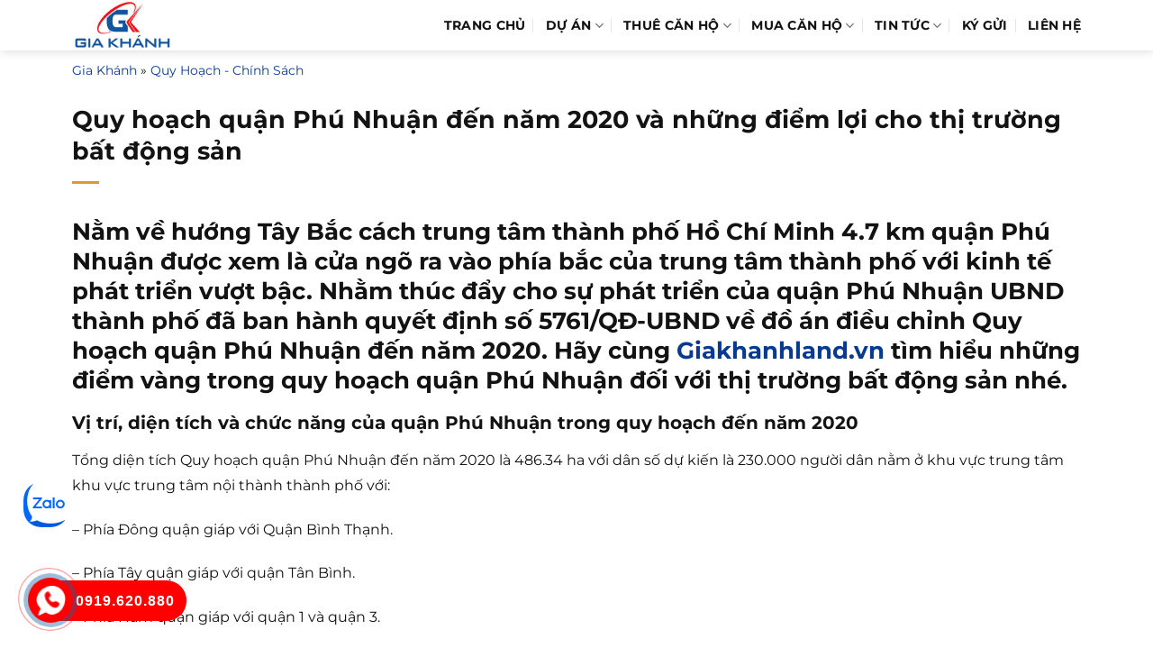

--- FILE ---
content_type: text/html; charset=UTF-8
request_url: https://giakhanhland.vn/quy-hoach-quan-phu-nhuan-den-nam-2020/
body_size: 15558
content:
<!DOCTYPE html><html lang="vi" prefix="og: https://ogp.me/ns#" class="loading-site no-js"><head><script data-no-optimize="1">var litespeed_docref=sessionStorage.getItem("litespeed_docref");litespeed_docref&&(Object.defineProperty(document,"referrer",{get:function(){return litespeed_docref}}),sessionStorage.removeItem("litespeed_docref"));</script> <meta charset="UTF-8" /><link rel="profile" href="http://gmpg.org/xfn/11" /><link rel="pingback" href="https://giakhanhland.vn/xmlrpc.php" /><meta name="viewport" content="width=device-width, initial-scale=1" /><title>Quy hoạch quận Phú Nhuận đến năm 2020 và những điểm lợi cho thị trường bất động sản</title><meta name="description" content="Tổng diện tích Quy hoạch quận Phú Nhuận đến năm 2020 là 486.34 ha với dân số dự kiến là 230.000 người dân nằm ở khu vực trung tâm khu vực trung tâm nội thành"/><meta name="robots" content="follow, index, max-snippet:-1, max-video-preview:-1, max-image-preview:large"/><link rel="canonical" href="https://giakhanhland.vn/quy-hoach-quan-phu-nhuan-den-nam-2020/" /><meta property="og:locale" content="vi_VN" /><meta property="og:type" content="article" /><meta property="og:title" content="Quy hoạch quận Phú Nhuận đến năm 2020 và những điểm lợi cho thị trường bất động sản" /><meta property="og:description" content="Tổng diện tích Quy hoạch quận Phú Nhuận đến năm 2020 là 486.34 ha với dân số dự kiến là 230.000 người dân nằm ở khu vực trung tâm khu vực trung tâm nội thành" /><meta property="og:url" content="https://giakhanhland.vn/quy-hoach-quan-phu-nhuan-den-nam-2020/" /><meta property="og:site_name" content="GiakhanhLand Tin nhanh dự án thu hút trên thị trường" /><meta property="article:section" content="Quy Hoạch - Chính Sách" /><meta property="og:updated_time" content="2024-01-11T21:14:19+07:00" /><meta property="og:image" content="https://giakhanhland.vn/wp-content/uploads/2018/04/quy-hoach-quan-phu-nhuan-den-nam-2020-1-768x536.jpg" /><meta property="og:image:secure_url" content="https://giakhanhland.vn/wp-content/uploads/2018/04/quy-hoach-quan-phu-nhuan-den-nam-2020-1-768x536.jpg" /><meta property="og:image:width" content="768" /><meta property="og:image:height" content="536" /><meta property="og:image:alt" content="Quy hoạch quận Phú Nhuận đến năm 2020 và những điểm lợi cho thị trường bất động sản" /><meta property="og:image:type" content="image/jpeg" /><meta property="article:published_time" content="2018-04-22T12:15:51+07:00" /><meta property="article:modified_time" content="2024-01-11T21:14:19+07:00" /><meta name="twitter:card" content="summary_large_image" /><meta name="twitter:title" content="Quy hoạch quận Phú Nhuận đến năm 2020 và những điểm lợi cho thị trường bất động sản" /><meta name="twitter:description" content="Tổng diện tích Quy hoạch quận Phú Nhuận đến năm 2020 là 486.34 ha với dân số dự kiến là 230.000 người dân nằm ở khu vực trung tâm khu vực trung tâm nội thành" /><meta name="twitter:image" content="https://giakhanhland.vn/wp-content/uploads/2018/04/quy-hoach-quan-phu-nhuan-den-nam-2020-1-768x536.jpg" /><meta name="twitter:label1" content="Được viết bởi" /><meta name="twitter:data1" content="admin" /><meta name="twitter:label2" content="Thời gian để đọc" /><meta name="twitter:data2" content="3 phút" /> <script type="application/ld+json" class="rank-math-schema">{"@context":"https://schema.org","@graph":[{"@type":["Person","Organization"],"@id":"https://giakhanhland.vn/#person","name":"GiakhanhLand Tin nhanh d\u1ef1 \u00e1n thu h\u00fat tr\u00ean th\u1ecb tr\u01b0\u1eddng"},{"@type":"WebSite","@id":"https://giakhanhland.vn/#website","url":"https://giakhanhland.vn","name":"GiakhanhLand Tin nhanh d\u1ef1 \u00e1n thu h\u00fat tr\u00ean th\u1ecb tr\u01b0\u1eddng","publisher":{"@id":"https://giakhanhland.vn/#person"},"inLanguage":"vi"},{"@type":"ImageObject","@id":"https://giakhanhland.vn/wp-content/uploads/2018/04/quy-hoach-quan-phu-nhuan-den-nam-2020-1.jpg","url":"https://giakhanhland.vn/wp-content/uploads/2018/04/quy-hoach-quan-phu-nhuan-den-nam-2020-1.jpg","width":"2028","height":"1416","inLanguage":"vi"},{"@type":"BreadcrumbList","@id":"https://giakhanhland.vn/quy-hoach-quan-phu-nhuan-den-nam-2020/#breadcrumb","itemListElement":[{"@type":"ListItem","position":"1","item":{"@id":"https://giakhanhland.vn","name":"Gia Kh\u00e1nh"}},{"@type":"ListItem","position":"2","item":{"@id":"https://giakhanhland.vn/quy-hoach-chinh-sach/","name":"Quy Ho\u1ea1ch - Ch\u00ednh S\u00e1ch"}},{"@type":"ListItem","position":"3","item":{"@id":"https://giakhanhland.vn/quy-hoach-quan-phu-nhuan-den-nam-2020/","name":"Quy ho\u1ea1ch qu\u1eadn Ph\u00fa Nhu\u1eadn \u0111\u1ebfn n\u0103m 2020 v\u00e0 nh\u1eefng \u0111i\u1ec3m l\u1ee3i cho th\u1ecb tr\u01b0\u1eddng b\u1ea5t \u0111\u1ed9ng s\u1ea3n"}}]},{"@type":"WebPage","@id":"https://giakhanhland.vn/quy-hoach-quan-phu-nhuan-den-nam-2020/#webpage","url":"https://giakhanhland.vn/quy-hoach-quan-phu-nhuan-den-nam-2020/","name":"Quy ho\u1ea1ch qu\u1eadn Ph\u00fa Nhu\u1eadn \u0111\u1ebfn n\u0103m 2020 v\u00e0 nh\u1eefng \u0111i\u1ec3m l\u1ee3i cho th\u1ecb tr\u01b0\u1eddng b\u1ea5t \u0111\u1ed9ng s\u1ea3n","datePublished":"2018-04-22T12:15:51+07:00","dateModified":"2024-01-11T21:14:19+07:00","isPartOf":{"@id":"https://giakhanhland.vn/#website"},"primaryImageOfPage":{"@id":"https://giakhanhland.vn/wp-content/uploads/2018/04/quy-hoach-quan-phu-nhuan-den-nam-2020-1.jpg"},"inLanguage":"vi","breadcrumb":{"@id":"https://giakhanhland.vn/quy-hoach-quan-phu-nhuan-den-nam-2020/#breadcrumb"}},{"@type":"Person","@id":"https://giakhanhland.vn/author/admin/","name":"admin","url":"https://giakhanhland.vn/author/admin/","image":{"@type":"ImageObject","@id":"https://giakhanhland.vn/wp-content/litespeed/avatar/cbb30ea63426da7c50056780cdcf6ca3.jpg?ver=1768813884","url":"https://giakhanhland.vn/wp-content/litespeed/avatar/cbb30ea63426da7c50056780cdcf6ca3.jpg?ver=1768813884","caption":"admin","inLanguage":"vi"}},{"@type":"BlogPosting","headline":"Quy ho\u1ea1ch qu\u1eadn Ph\u00fa Nhu\u1eadn \u0111\u1ebfn n\u0103m 2020 v\u00e0 nh\u1eefng \u0111i\u1ec3m l\u1ee3i cho th\u1ecb tr\u01b0\u1eddng b\u1ea5t \u0111\u1ed9ng s\u1ea3n","datePublished":"2018-04-22T12:15:51+07:00","dateModified":"2024-01-11T21:14:19+07:00","articleSection":"Quy Ho\u1ea1ch - Ch\u00ednh S\u00e1ch","author":{"@id":"https://giakhanhland.vn/author/admin/","name":"admin"},"publisher":{"@id":"https://giakhanhland.vn/#person"},"description":"T\u1ed5ng di\u1ec7n t\u00edch Quy ho\u1ea1ch qu\u1eadn Ph\u00fa Nhu\u1eadn \u0111\u1ebfn n\u0103m 2020 l\u00e0 486.34 ha v\u1edbi d\u00e2n s\u1ed1 d\u1ef1 ki\u1ebfn l\u00e0 230.000 ng\u01b0\u1eddi d\u00e2n n\u1eb1m \u1edf khu v\u1ef1c trung t\u00e2m khu v\u1ef1c trung t\u00e2m n\u1ed9i th\u00e0nh","name":"Quy ho\u1ea1ch qu\u1eadn Ph\u00fa Nhu\u1eadn \u0111\u1ebfn n\u0103m 2020 v\u00e0 nh\u1eefng \u0111i\u1ec3m l\u1ee3i cho th\u1ecb tr\u01b0\u1eddng b\u1ea5t \u0111\u1ed9ng s\u1ea3n","@id":"https://giakhanhland.vn/quy-hoach-quan-phu-nhuan-den-nam-2020/#richSnippet","isPartOf":{"@id":"https://giakhanhland.vn/quy-hoach-quan-phu-nhuan-den-nam-2020/#webpage"},"image":{"@id":"https://giakhanhland.vn/wp-content/uploads/2018/04/quy-hoach-quan-phu-nhuan-den-nam-2020-1.jpg"},"inLanguage":"vi","mainEntityOfPage":{"@id":"https://giakhanhland.vn/quy-hoach-quan-phu-nhuan-den-nam-2020/#webpage"}}]}</script> <link rel='prefetch' href='https://giakhanhland.vn/wp-content/themes/flatsome/assets/js/flatsome.js?ver=e2eddd6c228105dac048' /><link rel='prefetch' href='https://giakhanhland.vn/wp-content/themes/flatsome/assets/js/chunk.slider.js?ver=3.20.3' /><link rel='prefetch' href='https://giakhanhland.vn/wp-content/themes/flatsome/assets/js/chunk.popups.js?ver=3.20.3' /><link rel='prefetch' href='https://giakhanhland.vn/wp-content/themes/flatsome/assets/js/chunk.tooltips.js?ver=3.20.3' /><link rel="alternate" type="application/rss+xml" title="Dòng thông tin GiakhanhLand.vn &raquo;" href="https://giakhanhland.vn/feed/" /><link rel="alternate" type="application/rss+xml" title="GiakhanhLand.vn &raquo; Dòng bình luận" href="https://giakhanhland.vn/comments/feed/" /><link rel="alternate" title="oNhúng (JSON)" type="application/json+oembed" href="https://giakhanhland.vn/wp-json/oembed/1.0/embed?url=https%3A%2F%2Fgiakhanhland.vn%2Fquy-hoach-quan-phu-nhuan-den-nam-2020%2F" /><link rel="alternate" title="oNhúng (XML)" type="text/xml+oembed" href="https://giakhanhland.vn/wp-json/oembed/1.0/embed?url=https%3A%2F%2Fgiakhanhland.vn%2Fquy-hoach-quan-phu-nhuan-den-nam-2020%2F&#038;format=xml" /><link data-optimized="2" rel="stylesheet" href="https://giakhanhland.vn/wp-content/litespeed/css/77c3c6ce439e78b95f2d19c335298fb3.css?ver=b0b93" /> <script type="litespeed/javascript" data-src="https://giakhanhland.vn/wp-includes/js/jquery/jquery.min.js" id="jquery-core-js"></script> <link rel="https://api.w.org/" href="https://giakhanhland.vn/wp-json/" /><link rel="alternate" title="JSON" type="application/json" href="https://giakhanhland.vn/wp-json/wp/v2/posts/13082" /><link rel="EditURI" type="application/rsd+xml" title="RSD" href="https://giakhanhland.vn/xmlrpc.php?rsd" /><meta name="generator" content="WordPress 6.9" /><link rel='shortlink' href='https://giakhanhland.vn/?p=13082' /><link rel="icon" href="https://giakhanhland.vn/wp-content/uploads/2025/03/icon-giakhanhland2025.jpg" sizes="32x32" /><link rel="icon" href="https://giakhanhland.vn/wp-content/uploads/2025/03/icon-giakhanhland2025.jpg" sizes="192x192" /><link rel="apple-touch-icon" href="https://giakhanhland.vn/wp-content/uploads/2025/03/icon-giakhanhland2025.jpg" /><meta name="msapplication-TileImage" content="https://giakhanhland.vn/wp-content/uploads/2025/03/icon-giakhanhland2025.jpg" /></head><body class="header-shadow lightbox nav-dropdown-has-arrow nav-dropdown-has-shadow nav-dropdown-has-border parallax-mobile"><a class="skip-link screen-reader-text" href="#main">Bỏ qua nội dung</a><div id="wrapper"><header id="header" class="header has-sticky sticky-fade"><div class="header-wrapper"><div id="masthead" class="header-main "><div class="header-inner flex-row container logo-left medium-logo-center" role="navigation"><div id="logo" class="flex-col logo"><a href="https://giakhanhland.vn/" title="GiakhanhLand.vn - Gia Khánh Land" rel="home">
<img data-lazyloaded="1" src="[data-uri]" width="296" height="150" data-src="https://giakhanhland.vn/wp-content/uploads/2025/12/logo-giakhanhland.png" class="header_logo header-logo" alt="GiakhanhLand.vn"/><img data-lazyloaded="1" src="[data-uri]" width="296" height="150" data-src="https://giakhanhland.vn/wp-content/uploads/2025/12/logo-giakhanhland.png" class="header-logo-dark" alt="GiakhanhLand.vn"/></a></div><div class="flex-col show-for-medium flex-left"><ul class="mobile-nav nav nav-left "><li class="nav-icon has-icon"><div class="header-button">		<a href="#" class="icon primary button round is-small" data-open="#main-menu" data-pos="left" data-bg="main-menu-overlay" role="button" aria-label="Menu" aria-controls="main-menu" aria-expanded="false" aria-haspopup="dialog" data-flatsome-role-button>
<i class="icon-menu" aria-hidden="true"></i>					</a></div></li></ul></div><div class="flex-col hide-for-medium flex-left flex-grow"><ul class="header-nav header-nav-main nav nav-left  nav-divided nav-size-medium nav-uppercase"></ul></div><div class="flex-col hide-for-medium flex-right"><ul class="header-nav header-nav-main nav nav-right  nav-divided nav-size-medium nav-uppercase"><li id="menu-item-17908" class="menu-item menu-item-type-custom menu-item-object-custom menu-item-home menu-item-17908 menu-item-design-default"><a href="https://giakhanhland.vn/" class="nav-top-link">Trang Chủ</a></li><li id="menu-item-17909" class="menu-item menu-item-type-custom menu-item-object-custom menu-item-has-children menu-item-17909 menu-item-design-default has-dropdown"><a href="https://giakhanhland.vn/du-an/" class="nav-top-link" aria-expanded="false" aria-haspopup="menu">Dự Án<i class="icon-angle-down" aria-hidden="true"></i></a><ul class="sub-menu nav-dropdown nav-dropdown-simple"><li id="menu-item-29502" class="menu-item menu-item-type-post_type menu-item-object-du_an menu-item-29502"><a href="https://giakhanhland.vn/the-habitat/">The Habitat Bình Dương</a></li><li id="menu-item-26488" class="menu-item menu-item-type-post_type menu-item-object-du_an menu-item-26488"><a href="https://giakhanhland.vn/maison-grand-phu-my/">Maison Grand Phú Mỹ</a></li><li id="menu-item-30770" class="menu-item menu-item-type-taxonomy menu-item-object-category_property menu-item-30770"><a href="https://giakhanhland.vn/paris-hoang-kim/">Paris Hoàng Kim</a></li><li id="menu-item-26487" class="menu-item menu-item-type-post_type menu-item-object-du_an menu-item-26487"><a href="https://giakhanhland.vn/citigrand/">CitiGrand</a></li></ul></li><li id="menu-item-17912" class="menu-item menu-item-type-taxonomy menu-item-object-category_property menu-item-has-children menu-item-17912 menu-item-design-container-width has-dropdown"><a href="https://giakhanhland.vn/thue/" class="nav-top-link" aria-expanded="false" aria-haspopup="menu">Thuê Căn Hộ<i class="icon-angle-down" aria-hidden="true"></i></a><ul class="sub-menu nav-dropdown nav-dropdown-simple"><li id="menu-item-17942" class="menu-item menu-item-type-custom menu-item-object-custom menu-item-has-children menu-item-17942 nav-dropdown-col"><a href="#">Quận 1, Quận 3</a><ul class="sub-menu nav-column nav-dropdown-simple"><li id="menu-item-18463" class="menu-item menu-item-type-taxonomy menu-item-object-category_property menu-item-18463"><a href="https://giakhanhland.vn/cho-thue-can-ho-vinhomes-golden-river/">Vinhomes Golden River cho thuê</a></li><li id="menu-item-30708" class="menu-item menu-item-type-taxonomy menu-item-object-category_property menu-item-30708"><a href="https://giakhanhland.vn/cho-thue-can-ho-grand-marina-saigon/">Grand Marina Saigon Cho Thuê</a></li><li id="menu-item-17929" class="menu-item menu-item-type-taxonomy menu-item-object-category_property menu-item-17929"><a href="https://giakhanhland.vn/cho-thue-can-ho-leman-luxury/">Leman Luxury Cho Thuê</a></li><li id="menu-item-24064" class="menu-item menu-item-type-taxonomy menu-item-object-category_property menu-item-24064"><a href="https://giakhanhland.vn/cho-thue-can-ho-the-marq/">The Marq cho thuê</a></li></ul></li><li id="menu-item-17943" class="menu-item menu-item-type-custom menu-item-object-custom menu-item-has-children menu-item-17943 nav-dropdown-col"><a href="#">Bình Thạnh</a><ul class="sub-menu nav-column nav-dropdown-simple"><li id="menu-item-17941" class="menu-item menu-item-type-taxonomy menu-item-object-category_property menu-item-17941"><a href="https://giakhanhland.vn/cho-thue-can-ho-vinhomes-central-park/">Vinhomes Central Park Cho Thuê</a></li><li id="menu-item-24065" class="menu-item menu-item-type-taxonomy menu-item-object-category_property menu-item-24065"><a href="https://giakhanhland.vn/cho-thue-can-ho-sunwah-pearl/">Sunwah Pearl Cho Thuê</a></li><li id="menu-item-17926" class="menu-item menu-item-type-taxonomy menu-item-object-category_property menu-item-17926"><a href="https://giakhanhland.vn/cho-thue-can-ho-city-garden/">City Garden Cho Thuê</a></li><li id="menu-item-17955" class="menu-item menu-item-type-taxonomy menu-item-object-category_property menu-item-17955"><a href="https://giakhanhland.vn/cho-thue-can-ho-saigon-pearl/">Saigon Pearl Cho Thuê</a></li><li id="menu-item-17933" class="menu-item menu-item-type-taxonomy menu-item-object-category_property menu-item-17933"><a href="https://giakhanhland.vn/cho-thue-can-ho-pearl-plaza/">Pearl Plaza Cho Thuê</a></li><li id="menu-item-30230" class="menu-item menu-item-type-taxonomy menu-item-object-category_property menu-item-30230"><a href="https://giakhanhland.vn/cho-thue-can-ho-wilton-tower/">Wilton Tower Cho Thuê</a></li><li id="menu-item-17938" class="menu-item menu-item-type-taxonomy menu-item-object-category_property menu-item-17938"><a href="https://giakhanhland.vn/cho-thue-can-ho-the-manor/">The Manor Cho Thuê</a></li><li id="menu-item-17934" class="menu-item menu-item-type-taxonomy menu-item-object-category_property menu-item-17934"><a href="https://giakhanhland.vn/cho-thue-can-ho-saigonres-plaza/">Saigonres Plaza Cho Thuê</a></li></ul></li><li id="menu-item-19151" class="menu-item menu-item-type-custom menu-item-object-custom menu-item-has-children menu-item-19151 nav-dropdown-col"><a href="#">Thảo Điền</a><ul class="sub-menu nav-column nav-dropdown-simple"><li id="menu-item-17932" class="menu-item menu-item-type-taxonomy menu-item-object-category_property menu-item-17932"><a href="https://giakhanhland.vn/cho-thue-can-ho-masteri-thao-dien/">Masteri Thảo Điền Cho Thuê</a></li><li id="menu-item-17937" class="menu-item menu-item-type-taxonomy menu-item-object-category_property menu-item-17937"><a href="https://giakhanhland.vn/cho-thue-can-ho-the-ascent/">The Ascent Cho Thuê</a></li><li id="menu-item-17936" class="menu-item menu-item-type-taxonomy menu-item-object-category_property menu-item-17936"><a href="https://giakhanhland.vn/cho-thue-can-ho-thao-dien-pearl/">Thảo Điền Pearl Cho Thuê</a></li><li id="menu-item-25661" class="menu-item menu-item-type-taxonomy menu-item-object-category_property menu-item-25661"><a href="https://giakhanhland.vn/cho-thue-can-ho-lumiere-riverside/">Lumiere Riverside Cho Thuê</a></li><li id="menu-item-28570" class="menu-item menu-item-type-taxonomy menu-item-object-category_property menu-item-28570"><a href="https://giakhanhland.vn/cho-thue-can-ho-thao-dien-green/">Thảo Điền Green Cho Thuê</a></li></ul></li><li id="menu-item-19152" class="menu-item menu-item-type-custom menu-item-object-custom menu-item-has-children menu-item-19152 nav-dropdown-col"><a href="#">An Phú</a><ul class="sub-menu nav-column nav-dropdown-simple"><li id="menu-item-17931" class="menu-item menu-item-type-taxonomy menu-item-object-category_property menu-item-17931"><a href="https://giakhanhland.vn/cho-thue-can-ho-masteri-an-phu/">Masteri An Phú Cho Thuê</a></li><li id="menu-item-29519" class="menu-item menu-item-type-taxonomy menu-item-object-category_property menu-item-29519"><a href="https://giakhanhland.vn/cho-thue-can-ho-chung-cu-estella-heights/">Thuê căn hộ Estella Heights</a></li><li id="menu-item-17928" class="menu-item menu-item-type-taxonomy menu-item-object-category_property menu-item-17928"><a href="https://giakhanhland.vn/cho-thue-can-ho-imperia/">Imperia An Phú Cho Thuê</a></li><li id="menu-item-17930" class="menu-item menu-item-type-taxonomy menu-item-object-category_property menu-item-17930"><a href="https://giakhanhland.vn/cho-thue-can-ho-lexington/">Lexington An Phú Cho Thuê</a></li><li id="menu-item-17940" class="menu-item menu-item-type-taxonomy menu-item-object-category_property menu-item-17940"><a href="https://giakhanhland.vn/cho-thue-can-ho-the-vista/">The Vista cho thuê</a></li></ul></li><li id="menu-item-17944" class="menu-item menu-item-type-custom menu-item-object-custom menu-item-has-children menu-item-17944 nav-dropdown-col"><a href="#">Thủ Thiêm</a><ul class="sub-menu nav-column nav-dropdown-simple"><li id="menu-item-17935" class="menu-item menu-item-type-taxonomy menu-item-object-category_property menu-item-17935"><a href="https://giakhanhland.vn/cho-thue-can-ho-sala/">Sala Cho Thuê</a></li><li id="menu-item-17939" class="menu-item menu-item-type-taxonomy menu-item-object-category_property menu-item-17939"><a href="https://giakhanhland.vn/cho-thue-can-ho-the-sun-avenue/">The Sun Avenue Cho Thuê</a></li><li id="menu-item-19153" class="menu-item menu-item-type-taxonomy menu-item-object-category_property menu-item-19153"><a href="https://giakhanhland.vn/cho-thue-can-ho-thu-thiem-zeit-river/">Thuê Thủ Thiêm Zeit River</a></li><li id="menu-item-25658" class="menu-item menu-item-type-taxonomy menu-item-object-category_property menu-item-25658"><a href="https://giakhanhland.vn/cho-thue-can-ho-empire-city/">Thuê Empire City</a></li><li id="menu-item-25659" class="menu-item menu-item-type-taxonomy menu-item-object-category_property menu-item-25659"><a href="https://giakhanhland.vn/cho-thue-can-ho-metropole-thu-thiem/">Thuê Metropole Thủ Thiêm</a></li><li id="menu-item-28441" class="menu-item menu-item-type-taxonomy menu-item-object-category_property menu-item-28441"><a href="https://giakhanhland.vn/cho-thue-can-ho-the-river-thu-thiem/">Thuê căn hộ The River</a></li></ul></li></ul></li><li id="menu-item-30327" class="menu-item menu-item-type-taxonomy menu-item-object-category_property menu-item-has-children menu-item-30327 menu-item-design-default has-dropdown"><a href="https://giakhanhland.vn/mua-can-ho/" class="nav-top-link" aria-expanded="false" aria-haspopup="menu">Mua Căn Hộ<i class="icon-angle-down" aria-hidden="true"></i></a><ul class="sub-menu nav-dropdown nav-dropdown-simple"><li id="menu-item-30017" class="menu-item menu-item-type-taxonomy menu-item-object-category_property menu-item-30017"><a href="https://giakhanhland.vn/vinhomes-central-park/">Vinhomes Central Park</a></li><li id="menu-item-30632" class="menu-item menu-item-type-taxonomy menu-item-object-category_property menu-item-30632"><a href="https://giakhanhland.vn/the-marq/">The Marq</a></li><li id="menu-item-30595" class="menu-item menu-item-type-taxonomy menu-item-object-category_property menu-item-30595"><a href="https://giakhanhland.vn/empire-city/">Empire City</a></li><li id="menu-item-30663" class="menu-item menu-item-type-taxonomy menu-item-object-category_property menu-item-30663"><a href="https://giakhanhland.vn/masteri-thao-dien/">Masteri Thảo Điền</a></li><li id="menu-item-30242" class="menu-item menu-item-type-taxonomy menu-item-object-category_property menu-item-30242"><a href="https://giakhanhland.vn/wilton-tower/">Wilton Tower</a></li><li id="menu-item-30532" class="menu-item menu-item-type-taxonomy menu-item-object-category_property menu-item-30532"><a href="https://giakhanhland.vn/pearl-plaza/">Pearl Plaza</a></li><li id="menu-item-29793" class="menu-item menu-item-type-taxonomy menu-item-object-category_property menu-item-29793"><a href="https://giakhanhland.vn/leman-luxury/">Leman Luxury</a></li></ul></li><li id="menu-item-121" class="menu-item menu-item-type-taxonomy menu-item-object-category menu-item-has-children menu-item-121 menu-item-design-default has-dropdown"><a href="https://giakhanhland.vn/tin-tuc-bat-dong-san/" class="nav-top-link" aria-expanded="false" aria-haspopup="menu">Tin Tức<i class="icon-angle-down" aria-hidden="true"></i></a><ul class="sub-menu nav-dropdown nav-dropdown-simple"><li id="menu-item-12517" class="menu-item menu-item-type-taxonomy menu-item-object-category current-post-ancestor current-menu-parent current-post-parent menu-item-12517 active"><a href="https://giakhanhland.vn/quy-hoach-chinh-sach/">Quy Hoạch &#8211; Chính Sách</a></li><li id="menu-item-1198" class="menu-item menu-item-type-taxonomy menu-item-object-category menu-item-1198"><a href="https://giakhanhland.vn/tin-tuc-du-an/">Tin Tức Dự Án</a></li><li id="menu-item-6610" class="menu-item menu-item-type-taxonomy menu-item-object-category menu-item-6610"><a href="https://giakhanhland.vn/kien-thuc/">Kiến thức</a></li></ul></li><li id="menu-item-26004" class="menu-item menu-item-type-post_type menu-item-object-page menu-item-26004 menu-item-design-default"><a href="https://giakhanhland.vn/ky-gui-bat-dong-san/" class="nav-top-link">Ký Gửi</a></li><li id="menu-item-12" class="menu-item menu-item-type-post_type menu-item-object-page menu-item-12 menu-item-design-default"><a href="https://giakhanhland.vn/lien-he/" class="nav-top-link">Liên hệ</a></li></ul></div><div class="flex-col show-for-medium flex-right"><ul class="mobile-nav nav nav-right "></ul></div></div></div><div class="header-bg-container fill"><div class="header-bg-image fill"></div><div class="header-bg-color fill"></div></div></div></header><main id="main" class=""><div id="content" class="blog-wrapper blog-single page-wrapper"><section class="section section-no-padding"><div class="row"><div class="large-12 col"><div class="col-inner"><div class="crumbs"><nav aria-label="breadcrumbs" class="rank-math-breadcrumb"><p><a href="https://giakhanhland.vn">Gia Khánh</a><span class="separator"> &raquo; </span><a href="https://giakhanhland.vn/quy-hoach-chinh-sach/">Quy Hoạch - Chính Sách</a></p></nav></div><header class="entry-header"><div class="entry-header-text entry-header-text-top text-left"><h1 class="entry-title">Quy hoạch quận Phú Nhuận đến năm 2020 và những điểm lợi cho thị trường bất động sản</h1><div class="entry-divider is-divider small"></div></div></header><div class="article-inner"><div class="entry-content single-page"><h2 class="description">Nằm về hướng Tây Bắc cách trung tâm thành phố Hồ Chí Minh 4.7 km quận Phú Nhuận được xem là cửa ngõ ra vào phía bắc của trung tâm thành phố với kinh tế phát triển vượt bậc. Nhằm thúc đẩy cho sự phát triển của quận Phú Nhuận UBND thành phố đã ban hành quyết định số 5761/QĐ-UBND về đồ án điều chỉnh Quy hoạch quận Phú Nhuận đến năm 2020. Hãy cùng <a href="https://giakhanhland.vn"><strong>Giakhanhland.vn</strong></a> tìm hiểu những điểm vàng trong quy hoạch quận Phú Nhuận đối với thị trường bất động sản nhé.</h2><h3>Vị trí, diện tích và chức năng của quận Phú Nhuận trong quy hoạch đến năm 2020</h3><p>Tổng diện tích Quy hoạch quận Phú Nhuận đến năm 2020 là 486.34 ha với dân số dự kiến là 230.000 người dân nằm ở khu vực trung tâm khu vực trung tâm nội thành thành phố với:</p><p>&#8211; Phía Đông quận giáp với Quận Bình Thạnh.</p><p>&#8211; Phía Tây quận giáp với quận Tân Bình.</p><p>&#8211; Phía Nam quận giáp với quận 1 và quận 3.</p><p>&#8211; Phía Bắc quận giáp với quận Gò Vấp.</p><p>Quận Phú Nhuận được xác định với chức năng dân dụng là chính phát triển kinh tế theo hướng dịch vụ, thương mại, công nghiệp, tiểu thủ công nghiệp với các loại hình dịch vụ cao cấp như: tài chính, tín dụng, văn phong cho thuê, nhà ở cao cấp và dịch vụ du lịch.</p><p><img decoding="async" class="lazy-load alignnone size-full wp-image-13083" loading="lazy" decoding="async" src="data:image/svg+xml,%3Csvg%20viewBox%3D%220%200%20100%20100%22%20xmlns%3D%22http%3A%2F%2Fwww.w3.org%2F2000%2Fsvg%22%3E%3C%2Fsvg%3E" data-src="https://giakhanhland.vn/wp-content/uploads/2018/04/quy-hoach-quan-phu-nhuan-den-nam-2020.jpg.webp" alt="Quy hoạch quận Phú Nhuận đến năm 2020" width="100%" srcset="" data-srcset="https://giakhanhland.vn/wp-content/uploads/2018/04/quy-hoach-quan-phu-nhuan-den-nam-2020.jpg.webp 2028w, https://giakhanhland.vn/wp-content/uploads/2018/04/quy-hoach-quan-phu-nhuan-den-nam-2020-300x209.jpg 300w, https://giakhanhland.vn/wp-content/uploads/2018/04/quy-hoach-quan-phu-nhuan-den-nam-2020-1024x715.jpg.webp 1024w" sizes="(max-width: 2028px) 100vw, 2028px" /></p><p><strong>Các khu chức năng theo quy hoạch quận Phú Nhuận </strong></p><p>Theo dự án Quy hoạch quận Phú Nhuận đến năm 2020, quận sẽ bao gồm những khu chức năng chính sau:</p><p>&#8211; Khu nhà ở: Giữ nguyên đa số các khu dân cư trong địa bàn, cải tạo chỉnh chang và xây dựng mới một số khu dân cư ở các phường 1,5,7,9,13 theo hinh thức cao tầng để tiết kiệm quỹ đất làm khu cây xanh, bãi gửi xe và các công trình công cộng khác.</p><p>&#8211; Khu công nghiệp, tiểu thủ công nghiệp: Chuyểnđổi cụm công nghiệp tập trung ở phường 9 thành khu hỗ hợp bao gồm nhiều chức năng khác nhau</p><p>&#8211; Khu trung tâm công cộng:</p><p>+ Hoàn thiện hệ thống các trung tâm thương mại cho từng cụm dân cư,</p><p>+ Hoàn thiện hệ thống các công trình dịch vụ.</p><p>+ Cơ quan hành chính: được bố trí dọc trục đường Nguyễn Văn Trỗi và đường Hoàng Văn Thụ với tổng diện tích 5ha.</p><p>+ Các công trình văn hóa: bao gồm nhà văn hóa quận Phú Nhuận, nhà văn hóa thiếu nhi quận và các di tích văn hóa.</p><p>+ Các công trình y tế bao gồm cấp quận, phường và thành phố với tổng diện tích 3.57ha.</p><p>+ Hệ thống trường học: với tổng diện tích 14ha đảm bảo chỉ tiêu phát triển đất giáo dục mầm non và phổ thông từ 4 &#8211; 5 m2/chỗ học</p><p>+ Thể dục thể thao: Giữ lại và nâng cấp các cơ sở hiện có. Chuyển đổi khu dịch vụ thể dục thể thao 3.38 ha thuộc quân khu 7 thành trụ sở Ủy ban nhân dân quận.</p><p>+ Khu công viên cây xanh với tổng diện tích 27,46ha, trong đó đất công viên cây xanh là 20,87ha, mảng xanh xen cài trong các khu cao tầng dự kiến xây dựng là 6,59ha. Bố trí trồng cây xanh, tạo lối đi bộ ở các vỉa hè, trồng cây tại các dải phân cách dọc các trục đường.</p><h3><strong>Quy hoạch về giao thông đô thị quận Phú Nhuận </strong></h3><p>&#8211; Quy hoạch giao thông theo mạng lưới đường hiện hữu kết họp với việc dự phòng quy hoạch một tuyến đường để đảm bảo kết nối được thông suốt.</p><p>&#8211; Cải tạo, mở rộng lộ giới các trục đường theo quyết định cũ 4963/QĐ-UBQLĐT và 6982/QĐ-UBQLĐT.</p><p>&#8211; Quy hoạch đường trên cao số 1 theo dọc kênh Nhiêu Lộc.</p><p>&#8211; Quy hoạch lại mamgj lưới xe buýt, dự kiến bố trí thêm các tuyến xe buýt trên các trục đường đối ngoại và các tuyến đường chính đô thị, đường khu vực.</p><p>&#8211; Tiếp tục xây dựng các tuyến đường sắt đô thị căn cứ theo Quyết định số 101/QĐ-TTg như tuyến đường sắt đô thị số 4, tuyến đường sắt đô thị số 5, tuyến đường sắt quốc gia đoạn Bình Triệu &#8211; Hòa Hưng (đi trên cao) theo tuyến hiện hữu.</p><p>&#8211; Quy hoạch lại bến bãi đậu xe</p><p>Trên đây là những điểm vàng trong quy hoạch Phú Nhuận đến năm 2020 với thị trường BĐS hi vọng sẽ mang lại những thông tin hữu ích cho bạn.</p></div></div></div></div></div></section><section class="section section-no-padding related-post-wrapper"><div class="section-content relative"><div class="row"><div class="col small-12 large-12"><h4><u>Quy Hoạch - Chính Sách Khác:</u></h4></div><div class="col medium-4 small-12 large-4 related-post-item"><div class="col-inner"><div class="box probg has-hover box-text-bottom"><div class="box-image">
<a href="https://giakhanhland.vn/ban-do-quy-hoach-cac-du-an-quan-9-moi-nhat-va-cac-phuong-quan-9/" title="Bản đồ quy hoạch các dự án Quận 9 mới nhất và các Phường Quận 9">
<img data-lazyloaded="1" src="[data-uri]" data-src="https://giakhanhland.vn/wp-content/uploads/2018/04/quy-hoach-quan-9-den-nam-2020.png.webp" data-srcset="https://giakhanhland.vn/wp-content/uploads/2018/04/quy-hoach-quan-9-den-nam-2020.png.webp 2008w, https://giakhanhland.vn/wp-content/uploads/2018/04/quy-hoach-quan-9-den-nam-2020-283x300.png.webp 283w, https://giakhanhland.vn/wp-content/uploads/2018/04/quy-hoach-quan-9-den-nam-2020-967x1024.png.webp 967w" data-sizes="(max-width: 768px) 100vw, 768px"
alt="Bản đồ quy hoạch các dự án Quận 9 mới nhất và các Phường Quận 9"
loading="lazy"
decoding="async"
width="400"
height="260"
>
</a></div><div class="box-text text-center"><h3>
<a href="https://giakhanhland.vn/ban-do-quy-hoach-cac-du-an-quan-9-moi-nhat-va-cac-phuong-quan-9/" title="Bản đồ quy hoạch các dự án Quận 9 mới nhất và các Phường Quận 9">
Bản đồ quy hoạch các dự án Quận 9 mới nhất và các Phường Quận 9                                    </a></h3></div></div></div></div><div class="col medium-4 small-12 large-4 related-post-item"><div class="col-inner"><div class="box probg has-hover box-text-bottom"><div class="box-image">
<a href="https://giakhanhland.vn/ban-do-quy-hoach-cac-du-an-quan-go-vap-moi-nhat/" title="Bản đồ quy hoạch các dự án Quận Gò Vấp mới nhất và các Phường Quận Gò Vấp">
<img data-lazyloaded="1" src="[data-uri]" data-src="https://giakhanhland.vn/wp-content/uploads/2018/05/quy-hoach-chung-quan-go-vap-den-nam-2020-1-768x708.jpg.webp" data-srcset="https://giakhanhland.vn/wp-content/uploads/2018/05/quy-hoach-chung-quan-go-vap-den-nam-2020-1-768x708.jpg.webp 768w, https://giakhanhland.vn/wp-content/uploads/2018/05/quy-hoach-chung-quan-go-vap-den-nam-2020-1-1536x1416.jpg.webp 1536w, https://giakhanhland.vn/wp-content/uploads/2018/05/quy-hoach-chung-quan-go-vap-den-nam-2020-1-300x277.jpg 300w, https://giakhanhland.vn/wp-content/uploads/2018/05/quy-hoach-chung-quan-go-vap-den-nam-2020-1-600x553.jpg 600w, https://giakhanhland.vn/wp-content/uploads/2018/05/quy-hoach-chung-quan-go-vap-den-nam-2020-1.jpg.webp 1800w" data-sizes="(max-width: 768px) 100vw, 768px"
alt="Bản đồ quy hoạch các dự án Quận Gò Vấp mới nhất và các Phường Quận Gò Vấp"
loading="lazy"
decoding="async"
width="400"
height="260"
>
</a></div><div class="box-text text-center"><h3>
<a href="https://giakhanhland.vn/ban-do-quy-hoach-cac-du-an-quan-go-vap-moi-nhat/" title="Bản đồ quy hoạch các dự án Quận Gò Vấp mới nhất và các Phường Quận Gò Vấp">
Bản đồ quy hoạch các dự án Quận Gò Vấp mới nhất và các Phường Quận Gò Vấp                                    </a></h3></div></div></div></div><div class="col medium-4 small-12 large-4 related-post-item"><div class="col-inner"><div class="box probg has-hover box-text-bottom"><div class="box-image">
<a href="https://giakhanhland.vn/du-chinh-trang-thi-bo-nam-kenh-doi-duoc-vingroup-nghien-cuu/" title="Dự án chỉnh trang đô thị bờ Nam Kênh Đôi được Vingroup nghiên cứu">
<img data-lazyloaded="1" src="[data-uri]" data-src="https://giakhanhland.vn/wp-content/uploads/2017/10/vingroup-duoc-nghien-cuu-du-an-chinh-trang-do-thi-bo-nam-kenh-doi.jpg.webp" data-srcset="https://giakhanhland.vn/wp-content/uploads/2017/10/vingroup-duoc-nghien-cuu-du-an-chinh-trang-do-thi-bo-nam-kenh-doi.jpg.webp 665w, https://giakhanhland.vn/wp-content/uploads/2017/10/vingroup-duoc-nghien-cuu-du-an-chinh-trang-do-thi-bo-nam-kenh-doi-300x181.jpg 300w" data-sizes="(max-width: 665px) 100vw, 665px"
alt="Dự án chỉnh trang đô thị bờ Nam Kênh Đôi được Vingroup nghiên cứu"
loading="lazy"
decoding="async"
width="400"
height="260"
>
</a></div><div class="box-text text-center"><h3>
<a href="https://giakhanhland.vn/du-chinh-trang-thi-bo-nam-kenh-doi-duoc-vingroup-nghien-cuu/" title="Dự án chỉnh trang đô thị bờ Nam Kênh Đôi được Vingroup nghiên cứu">
Dự án chỉnh trang đô thị bờ Nam Kênh Đôi được Vingroup nghiên cứu                                    </a></h3></div></div></div></div><div class="col medium-4 small-12 large-4 related-post-item"><div class="col-inner"><div class="box probg has-hover box-text-bottom"><div class="box-image">
<a href="https://giakhanhland.vn/quy-hoach-chi-tiet-khu-dan-cu-phuong-14-quan-8/" title="Quy hoạch chi tiết Khu dân cư Phường 14 Quận 8">
<img data-lazyloaded="1" src="[data-uri]" data-src="https://giakhanhland.vn/wp-content/uploads/2017/10/quy-hoach-chi-tiet-khu-dan-cu-phuong-14-quan-8-1.jpg.webp" data-srcset="https://giakhanhland.vn/wp-content/uploads/2017/10/quy-hoach-chi-tiet-khu-dan-cu-phuong-14-quan-8-1.jpg.webp 696w, https://giakhanhland.vn/wp-content/uploads/2017/10/quy-hoach-chi-tiet-khu-dan-cu-phuong-14-quan-8-1-300x181.jpg 300w, https://giakhanhland.vn/wp-content/uploads/2017/10/quy-hoach-chi-tiet-khu-dan-cu-phuong-14-quan-8-1-600x363.jpg 600w" data-sizes="(max-width: 696px) 100vw, 696px"
alt="Quy hoạch chi tiết Khu dân cư Phường 14 Quận 8"
loading="lazy"
decoding="async"
width="400"
height="260"
>
</a></div><div class="box-text text-center"><h3>
<a href="https://giakhanhland.vn/quy-hoach-chi-tiet-khu-dan-cu-phuong-14-quan-8/" title="Quy hoạch chi tiết Khu dân cư Phường 14 Quận 8">
Quy hoạch chi tiết Khu dân cư Phường 14 Quận 8                                    </a></h3></div></div></div></div><div class="col medium-4 small-12 large-4 related-post-item"><div class="col-inner"><div class="box probg has-hover box-text-bottom"><div class="box-image">
<a href="https://giakhanhland.vn/quy-hoach-chung-huyen-can-gio-den-nam-2020/" title="Quy hoạch chung huyện Cần Giờ đến năm 2020">
<img data-lazyloaded="1" src="[data-uri]" data-src="https://giakhanhland.vn/wp-content/uploads/2018/04/quy-hoach-huyen-can-gio-den-nam-2020.jpg.webp" data-srcset="https://giakhanhland.vn/wp-content/uploads/2018/04/quy-hoach-huyen-can-gio-den-nam-2020.jpg.webp 1604w, https://giakhanhland.vn/wp-content/uploads/2018/04/quy-hoach-huyen-can-gio-den-nam-2020-223x300.jpg.webp 223w, https://giakhanhland.vn/wp-content/uploads/2018/04/quy-hoach-huyen-can-gio-den-nam-2020-760x1024.jpg.webp 760w" data-sizes="(max-width: 768px) 100vw, 768px"
alt="Quy hoạch chung huyện Cần Giờ đến năm 2020"
loading="lazy"
decoding="async"
width="400"
height="260"
>
</a></div><div class="box-text text-center"><h3>
<a href="https://giakhanhland.vn/quy-hoach-chung-huyen-can-gio-den-nam-2020/" title="Quy hoạch chung huyện Cần Giờ đến năm 2020">
Quy hoạch chung huyện Cần Giờ đến năm 2020                                    </a></h3></div></div></div></div><div class="col medium-4 small-12 large-4 related-post-item"><div class="col-inner"><div class="box probg has-hover box-text-bottom"><div class="box-image">
<a href="https://giakhanhland.vn/quy-hoach-chung-quan-9-den-nam-2020/" title="Quy hoạch chung quận 9 đến năm 2020">
<img data-lazyloaded="1" src="[data-uri]" data-src="https://giakhanhland.vn/wp-content/uploads/2018/04/quy-hoach-quan-9-den-nam-2020.png.webp" data-srcset="https://giakhanhland.vn/wp-content/uploads/2018/04/quy-hoach-quan-9-den-nam-2020.png.webp 2008w, https://giakhanhland.vn/wp-content/uploads/2018/04/quy-hoach-quan-9-den-nam-2020-283x300.png.webp 283w, https://giakhanhland.vn/wp-content/uploads/2018/04/quy-hoach-quan-9-den-nam-2020-967x1024.png.webp 967w" data-sizes="(max-width: 768px) 100vw, 768px"
alt="Quy hoạch chung quận 9 đến năm 2020"
loading="lazy"
decoding="async"
width="400"
height="260"
>
</a></div><div class="box-text text-center"><h3>
<a href="https://giakhanhland.vn/quy-hoach-chung-quan-9-den-nam-2020/" title="Quy hoạch chung quận 9 đến năm 2020">
Quy hoạch chung quận 9 đến năm 2020                                    </a></h3></div></div></div></div></div></div></section></div></main><footer id="footer" class="footer-wrapper"><div id="gap-869646943" class="gap-element clearfix" style="display:block; height:auto;"><style>#gap-869646943 {
  padding-top: 80px;
}</style></div><section class="section" id="section_89829320"><div class="section-bg fill" ></div><div class="section-content relative"><div class="row row-collapse align-center"  id="row-654420080"><div id="col-1695055733" class="col medium-11 small-11 large-12"  data-animate="fadeInUp"><div class="col-inner box-shadow-5-hover" style="background-color:rgb(241, 241, 241);" ><div class="row row-collapse row-solid"  id="row-364659881"><div id="col-1557389881" class="col custom-footer-cta-border-left medium-12 small-12 large-6"  ><div class="col-inner text-left"  ><div id="text-3923626708" class="text"><h3><span style="color: #000000;">Liên hệ</span></h3><ul><li><strong>Hotline</strong>: <span style="font-size: 140%; color: #ff0000;"><strong>0919.620.880</strong></span></li><li><strong>Email</strong>: giakhanhland.vn@gmail.com</li><li><strong>Địa Chỉ</strong>:441/50 Điện Biên Phủ, P25, Q.Bình Thạnh</li><li><a href="https://giakhanhland.vn/gioi-thieu/">Giới Thiệu</a></li><li>Đối tác: <strong><a href="https://gkg.com.vn/">GKG</a></strong></li></ul><style>#text-3923626708 {
  line-height: 1;
  color: rgb(0,0,0);
}
#text-3923626708 > * {
  color: rgb(0,0,0);
}</style></div></div><style>#col-1557389881 > .col-inner {
  padding: 30px 40px 40px 40px;
}</style></div><div id="col-1488999924" class="col custom-footer-cta-border-right medium-12 small-12 large-6"  ><div class="col-inner text-left"  ><div id="text-2199792806" class="text"><h3><span style="color: #000000;">Đăng Ký Nhận Thông Tin</span></h3><style>#text-2199792806 {
  line-height: 1;
  color: rgb(0, 0, 0);
}
#text-2199792806 > * {
  color: rgb(0, 0, 0);
}</style></div><div class="wpcf7 no-js" id="wpcf7-f18682-p13082-o1" lang="vi" dir="ltr" data-wpcf7-id="18682"><div class="screen-reader-response"><p role="status" aria-live="polite" aria-atomic="true"></p><ul></ul></div><form action="/quy-hoach-quan-phu-nhuan-den-nam-2020/#wpcf7-f18682-p13082-o1" method="post" class="wpcf7-form init" aria-label="Form liên hệ" novalidate="novalidate" data-status="init"><fieldset class="hidden-fields-container"><input type="hidden" name="_wpcf7" value="18682" /><input type="hidden" name="_wpcf7_version" value="6.1.4" /><input type="hidden" name="_wpcf7_locale" value="vi" /><input type="hidden" name="_wpcf7_unit_tag" value="wpcf7-f18682-p13082-o1" /><input type="hidden" name="_wpcf7_container_post" value="13082" /><input type="hidden" name="_wpcf7_posted_data_hash" value="" /></fieldset><p><span class="wpcf7-form-control-wrap" data-name="ho-ten"><input size="40" maxlength="400" class="wpcf7-form-control wpcf7-text wpcf7-validates-as-required form-control" aria-required="true" aria-invalid="false" placeholder="Họ và Tên *:...." value="" type="text" name="ho-ten" /></span></p><p><span class="wpcf7-form-control-wrap" data-name="dienthoai"><input size="40" maxlength="400" class="wpcf7-form-control wpcf7-tel wpcf7-validates-as-required wpcf7-text wpcf7-validates-as-tel form-control" aria-required="true" aria-invalid="false" placeholder="Điện Thoại *:..." value="" type="tel" name="dienthoai" /></span></p><p><input class="wpcf7-form-control wpcf7-submit has-spinner btn btn-submit" type="submit" value="Đăng ký" /></p><div class="wpcf7-response-output" aria-hidden="true"></div></form></div></div><style>#col-1488999924 > .col-inner {
  padding: 30px 40px 40px 40px;
}</style></div></div></div><style>#col-1695055733 > .col-inner {
  margin: -80px 0px 0px 0px;
  border-radius: 10px;
}</style></div></div><div class="row link"  id="row-1034609273"><div id="col-332255942" class="col small-12 large-12"  ><div class="col-inner dark"  ><div class="row row-small"  id="row-215215940"><div id="col-1995442921" class="col medium-6 small-6 large-3"  ><div class="col-inner"  ><div id="text-1687475632" class="text"><h3>Dự án Mới</h3><style>#text-1687475632 {
  font-size: 0.75rem;
}</style></div><ul><li><a href="https://giakhanhland.vn/maison-grand-phu-my/">Trellia Cove Mizuki Park</a></li><li><a href="https://giakhanhland.vn/paris-hoang-kim/">Paris Hoàng Kim</a></li><li><a href="https://giakhanhland.vn/maison-grand-phu-my/">Maison Grand Phú Mỹ</a></li><li>T&amp;T Millennia City</li><li>Gold Coast Vũng Tàu</li></ul></div></div><div id="col-772670140" class="col medium-6 small-6 large-3"  ><div class="col-inner"  ><div id="text-166945441" class="text"><h3>Dự án bàn giao</h3><style>#text-166945441 {
  font-size: 0.75rem;
}</style></div><ul><li><a href="https://giakhanhland.vn/vinhomes-central-park/">Vinhomes Central Park</a></li><li>City Garden</li><li><a href="https://giakhanhland.vn/vinhomes-golden-river/">Vinhomes Golden River</a></li><li>The Marq</li><li><a href="https://giakhanhland.vn/sunwah-pearl/">Sunwah Pearl</a></li><li>The River Thủ Thiêm</li></ul></div></div><div id="col-447428474" class="col medium-6 small-6 large-3"  ><div class="col-inner"  ><div id="text-146728759" class="text"><h3>Căn hộ Cho Thuê</h3><style>#text-146728759 {
  font-size: 0.75rem;
}</style></div><ul><li><a href="https://giakhanhland.vn/cho-thue-can-ho-vinhomes-central-park/">Thuê Vinhomes Central Park</a></li><li><a href="https://giakhanhland.vn/cho-thue-can-ho-the-opera-thu-thiem/">Thuê Opera Thủ Thiêm</a></li><li><a href="https://giakhanhland.vn/cho-thue-can-ho-vinhomes-golden-river/">Thuê Vinhomes Golden River</a></li><li><a href="https://giakhanhland.vn/cho-thue-can-ho-sunwah-pearl/">Thuê Sunwah Pearl</a></li><li><a href="https://giakhanhland.vn/cho-thue-can-ho-city-garden/">Thuê City Garden</a></li><li><a href="https://giakhanhland.vn/cho-thue-can-ho-empire-city/">Thuê Empire City Thủ Thiêm</a></li><li><a href="https://giakhanhland.vn/cho-thue-can-ho-metropole-thu-thiem/">Thuê Metropole Thủ Thiêm</a></li></ul></div></div><div id="col-317517266" class="col medium-6 small-6 large-3"  ><div class="col-inner"  ><div id="text-2301301429" class="text"><h3>Căn hộ Cho Thuê</h3><style>#text-2301301429 {
  font-size: 0.75rem;
}</style></div><ul><li><a href="https://giakhanhland.vn/cho-thue-can-ho-masteri-thao-dien/">Thuê Masteri Thảo Điền</a></li><li><a href="https://giakhanhland.vn/cho-thue-can-ho-masteri-an-phu/">Thuê Masteri An Phú</a></li><li><a href="https://giakhanhland.vn/cho-thue-can-ho-thao-dien-pearl/">Thuê Thảo Điền Pearl</a></li><li><a href="https://giakhanhland.vn/cho-thue-can-ho-lumiere-riverside/">Thuê Lumiere Riverside</a></li><li><a href="https://giakhanhland.vn/cho-thue-can-ho-gateway-thao-dien/">Thuê Gateway Thảo Điền</a></li><li><a href="https://giakhanhland.vn/cho-thue-can-ho-chung-cu-estella-heights/">Thuê Estella Heights</a></li><li><a href="https://giakhanhland.vn/cho-thue-can-ho-thao-dien-green/">Thuê Thảo Điền Green</a></li></ul></div></div></div></div><style>#col-332255942 > .col-inner {
  padding: 30px 0px 0px 0px;
}</style></div></div></div><style>#section_89829320 {
  padding-top: 30px;
  padding-bottom: 30px;
  background-color: rgb(21, 43, 117);
}</style></section><div class="absolute-footer light medium-text-center small-text-center"><div class="container clearfix"><div class="footer-primary pull-left"><div class="copyright-footer">
Copyright 2026 © <strong>Giakhanhland.vn</strong> | <a href="https://giakhanhland.vn/chinh-sach-bao-mat/" rel="Nofollow">Chính sách bảo mật</a> | <a href="https://giakhanhland.vn/dieu-khoan-su-dung-dich-vu/" rel="Nofollow">Điều khoản sử dụng</a></div></div></div></div></footer></div><div id="main-menu" class="mobile-sidebar no-scrollbar mfp-hide"><div class="sidebar-menu no-scrollbar "><ul class="nav nav-sidebar nav-vertical nav-uppercase" data-tab="1"><li class="header-search-form search-form html relative has-icon"><div class="header-search-form-wrapper"><div class="searchform-wrapper ux-search-box relative is-normal"><form method="get" class="searchform" action="https://giakhanhland.vn/" role="search"><div class="flex-row relative"><div class="flex-col flex-grow">
<input type="search" class="search-field mb-0" name="s" value="" id="s" placeholder="Tìm Kiếm" /></div><div class="flex-col">
<button type="submit" class="ux-search-submit submit-button secondary button icon mb-0" aria-label="Gửi">
<i class="icon-search" aria-hidden="true"></i>				</button></div></div><div class="live-search-results text-left z-top"></div></form></div></div></li><li class="menu-item menu-item-type-custom menu-item-object-custom menu-item-home menu-item-17908"><a href="https://giakhanhland.vn/">Trang Chủ</a></li><li class="menu-item menu-item-type-custom menu-item-object-custom menu-item-has-children menu-item-17909"><a href="https://giakhanhland.vn/du-an/">Dự Án</a><ul class="sub-menu nav-sidebar-ul children"><li class="menu-item menu-item-type-post_type menu-item-object-du_an menu-item-29502"><a href="https://giakhanhland.vn/the-habitat/">The Habitat Bình Dương</a></li><li class="menu-item menu-item-type-post_type menu-item-object-du_an menu-item-26488"><a href="https://giakhanhland.vn/maison-grand-phu-my/">Maison Grand Phú Mỹ</a></li><li class="menu-item menu-item-type-taxonomy menu-item-object-category_property menu-item-30770"><a href="https://giakhanhland.vn/paris-hoang-kim/">Paris Hoàng Kim</a></li><li class="menu-item menu-item-type-post_type menu-item-object-du_an menu-item-26487"><a href="https://giakhanhland.vn/citigrand/">CitiGrand</a></li></ul></li><li class="menu-item menu-item-type-taxonomy menu-item-object-category_property menu-item-has-children menu-item-17912"><a href="https://giakhanhland.vn/thue/">Thuê Căn Hộ</a><ul class="sub-menu nav-sidebar-ul children"><li class="menu-item menu-item-type-custom menu-item-object-custom menu-item-has-children menu-item-17942"><a href="#">Quận 1, Quận 3</a><ul class="sub-menu nav-sidebar-ul"><li class="menu-item menu-item-type-taxonomy menu-item-object-category_property menu-item-18463"><a href="https://giakhanhland.vn/cho-thue-can-ho-vinhomes-golden-river/">Vinhomes Golden River cho thuê</a></li><li class="menu-item menu-item-type-taxonomy menu-item-object-category_property menu-item-30708"><a href="https://giakhanhland.vn/cho-thue-can-ho-grand-marina-saigon/">Grand Marina Saigon Cho Thuê</a></li><li class="menu-item menu-item-type-taxonomy menu-item-object-category_property menu-item-17929"><a href="https://giakhanhland.vn/cho-thue-can-ho-leman-luxury/">Leman Luxury Cho Thuê</a></li><li class="menu-item menu-item-type-taxonomy menu-item-object-category_property menu-item-24064"><a href="https://giakhanhland.vn/cho-thue-can-ho-the-marq/">The Marq cho thuê</a></li></ul></li><li class="menu-item menu-item-type-custom menu-item-object-custom menu-item-has-children menu-item-17943"><a href="#">Bình Thạnh</a><ul class="sub-menu nav-sidebar-ul"><li class="menu-item menu-item-type-taxonomy menu-item-object-category_property menu-item-17941"><a href="https://giakhanhland.vn/cho-thue-can-ho-vinhomes-central-park/">Vinhomes Central Park Cho Thuê</a></li><li class="menu-item menu-item-type-taxonomy menu-item-object-category_property menu-item-24065"><a href="https://giakhanhland.vn/cho-thue-can-ho-sunwah-pearl/">Sunwah Pearl Cho Thuê</a></li><li class="menu-item menu-item-type-taxonomy menu-item-object-category_property menu-item-17926"><a href="https://giakhanhland.vn/cho-thue-can-ho-city-garden/">City Garden Cho Thuê</a></li><li class="menu-item menu-item-type-taxonomy menu-item-object-category_property menu-item-17955"><a href="https://giakhanhland.vn/cho-thue-can-ho-saigon-pearl/">Saigon Pearl Cho Thuê</a></li><li class="menu-item menu-item-type-taxonomy menu-item-object-category_property menu-item-17933"><a href="https://giakhanhland.vn/cho-thue-can-ho-pearl-plaza/">Pearl Plaza Cho Thuê</a></li><li class="menu-item menu-item-type-taxonomy menu-item-object-category_property menu-item-30230"><a href="https://giakhanhland.vn/cho-thue-can-ho-wilton-tower/">Wilton Tower Cho Thuê</a></li><li class="menu-item menu-item-type-taxonomy menu-item-object-category_property menu-item-17938"><a href="https://giakhanhland.vn/cho-thue-can-ho-the-manor/">The Manor Cho Thuê</a></li><li class="menu-item menu-item-type-taxonomy menu-item-object-category_property menu-item-17934"><a href="https://giakhanhland.vn/cho-thue-can-ho-saigonres-plaza/">Saigonres Plaza Cho Thuê</a></li></ul></li><li class="menu-item menu-item-type-custom menu-item-object-custom menu-item-has-children menu-item-19151"><a href="#">Thảo Điền</a><ul class="sub-menu nav-sidebar-ul"><li class="menu-item menu-item-type-taxonomy menu-item-object-category_property menu-item-17932"><a href="https://giakhanhland.vn/cho-thue-can-ho-masteri-thao-dien/">Masteri Thảo Điền Cho Thuê</a></li><li class="menu-item menu-item-type-taxonomy menu-item-object-category_property menu-item-17937"><a href="https://giakhanhland.vn/cho-thue-can-ho-the-ascent/">The Ascent Cho Thuê</a></li><li class="menu-item menu-item-type-taxonomy menu-item-object-category_property menu-item-17936"><a href="https://giakhanhland.vn/cho-thue-can-ho-thao-dien-pearl/">Thảo Điền Pearl Cho Thuê</a></li><li class="menu-item menu-item-type-taxonomy menu-item-object-category_property menu-item-25661"><a href="https://giakhanhland.vn/cho-thue-can-ho-lumiere-riverside/">Lumiere Riverside Cho Thuê</a></li><li class="menu-item menu-item-type-taxonomy menu-item-object-category_property menu-item-28570"><a href="https://giakhanhland.vn/cho-thue-can-ho-thao-dien-green/">Thảo Điền Green Cho Thuê</a></li></ul></li><li class="menu-item menu-item-type-custom menu-item-object-custom menu-item-has-children menu-item-19152"><a href="#">An Phú</a><ul class="sub-menu nav-sidebar-ul"><li class="menu-item menu-item-type-taxonomy menu-item-object-category_property menu-item-17931"><a href="https://giakhanhland.vn/cho-thue-can-ho-masteri-an-phu/">Masteri An Phú Cho Thuê</a></li><li class="menu-item menu-item-type-taxonomy menu-item-object-category_property menu-item-29519"><a href="https://giakhanhland.vn/cho-thue-can-ho-chung-cu-estella-heights/">Thuê căn hộ Estella Heights</a></li><li class="menu-item menu-item-type-taxonomy menu-item-object-category_property menu-item-17928"><a href="https://giakhanhland.vn/cho-thue-can-ho-imperia/">Imperia An Phú Cho Thuê</a></li><li class="menu-item menu-item-type-taxonomy menu-item-object-category_property menu-item-17930"><a href="https://giakhanhland.vn/cho-thue-can-ho-lexington/">Lexington An Phú Cho Thuê</a></li><li class="menu-item menu-item-type-taxonomy menu-item-object-category_property menu-item-17940"><a href="https://giakhanhland.vn/cho-thue-can-ho-the-vista/">The Vista cho thuê</a></li></ul></li><li class="menu-item menu-item-type-custom menu-item-object-custom menu-item-has-children menu-item-17944"><a href="#">Thủ Thiêm</a><ul class="sub-menu nav-sidebar-ul"><li class="menu-item menu-item-type-taxonomy menu-item-object-category_property menu-item-17935"><a href="https://giakhanhland.vn/cho-thue-can-ho-sala/">Sala Cho Thuê</a></li><li class="menu-item menu-item-type-taxonomy menu-item-object-category_property menu-item-17939"><a href="https://giakhanhland.vn/cho-thue-can-ho-the-sun-avenue/">The Sun Avenue Cho Thuê</a></li><li class="menu-item menu-item-type-taxonomy menu-item-object-category_property menu-item-19153"><a href="https://giakhanhland.vn/cho-thue-can-ho-thu-thiem-zeit-river/">Thuê Thủ Thiêm Zeit River</a></li><li class="menu-item menu-item-type-taxonomy menu-item-object-category_property menu-item-25658"><a href="https://giakhanhland.vn/cho-thue-can-ho-empire-city/">Thuê Empire City</a></li><li class="menu-item menu-item-type-taxonomy menu-item-object-category_property menu-item-25659"><a href="https://giakhanhland.vn/cho-thue-can-ho-metropole-thu-thiem/">Thuê Metropole Thủ Thiêm</a></li><li class="menu-item menu-item-type-taxonomy menu-item-object-category_property menu-item-28441"><a href="https://giakhanhland.vn/cho-thue-can-ho-the-river-thu-thiem/">Thuê căn hộ The River</a></li></ul></li></ul></li><li class="menu-item menu-item-type-taxonomy menu-item-object-category_property menu-item-has-children menu-item-30327"><a href="https://giakhanhland.vn/mua-can-ho/">Mua Căn Hộ</a><ul class="sub-menu nav-sidebar-ul children"><li class="menu-item menu-item-type-taxonomy menu-item-object-category_property menu-item-30017"><a href="https://giakhanhland.vn/vinhomes-central-park/">Vinhomes Central Park</a></li><li class="menu-item menu-item-type-taxonomy menu-item-object-category_property menu-item-30632"><a href="https://giakhanhland.vn/the-marq/">The Marq</a></li><li class="menu-item menu-item-type-taxonomy menu-item-object-category_property menu-item-30595"><a href="https://giakhanhland.vn/empire-city/">Empire City</a></li><li class="menu-item menu-item-type-taxonomy menu-item-object-category_property menu-item-30663"><a href="https://giakhanhland.vn/masteri-thao-dien/">Masteri Thảo Điền</a></li><li class="menu-item menu-item-type-taxonomy menu-item-object-category_property menu-item-30242"><a href="https://giakhanhland.vn/wilton-tower/">Wilton Tower</a></li><li class="menu-item menu-item-type-taxonomy menu-item-object-category_property menu-item-30532"><a href="https://giakhanhland.vn/pearl-plaza/">Pearl Plaza</a></li><li class="menu-item menu-item-type-taxonomy menu-item-object-category_property menu-item-29793"><a href="https://giakhanhland.vn/leman-luxury/">Leman Luxury</a></li></ul></li><li class="menu-item menu-item-type-taxonomy menu-item-object-category menu-item-has-children menu-item-121"><a href="https://giakhanhland.vn/tin-tuc-bat-dong-san/">Tin Tức</a><ul class="sub-menu nav-sidebar-ul children"><li class="menu-item menu-item-type-taxonomy menu-item-object-category current-post-ancestor current-menu-parent current-post-parent menu-item-12517"><a href="https://giakhanhland.vn/quy-hoach-chinh-sach/">Quy Hoạch &#8211; Chính Sách</a></li><li class="menu-item menu-item-type-taxonomy menu-item-object-category menu-item-1198"><a href="https://giakhanhland.vn/tin-tuc-du-an/">Tin Tức Dự Án</a></li><li class="menu-item menu-item-type-taxonomy menu-item-object-category menu-item-6610"><a href="https://giakhanhland.vn/kien-thuc/">Kiến thức</a></li></ul></li><li class="menu-item menu-item-type-post_type menu-item-object-page menu-item-26004"><a href="https://giakhanhland.vn/ky-gui-bat-dong-san/">Ký Gửi</a></li><li class="menu-item menu-item-type-post_type menu-item-object-page menu-item-12"><a href="https://giakhanhland.vn/lien-he/">Liên hệ</a></li></ul></div></div> <script type="speculationrules">{"prefetch":[{"source":"document","where":{"and":[{"href_matches":"/*"},{"not":{"href_matches":["/wp-*.php","/wp-admin/*","/wp-content/uploads/*","/wp-content/*","/wp-content/plugins/*","/wp-content/themes/flatsome-child/*","/wp-content/themes/flatsome/*","/*\\?(.+)"]}},{"not":{"selector_matches":"a[rel~=\"nofollow\"]"}},{"not":{"selector_matches":".no-prefetch, .no-prefetch a"}}]},"eagerness":"conservative"}]}</script>  <script type="litespeed/javascript" data-src="https://www.googletagmanager.com/gtag/js?id=G-1M0L7766KD"></script> <script type="litespeed/javascript">window.dataLayer=window.dataLayer||[];function gtag(){dataLayer.push(arguments)}
gtag('js',new Date());gtag('config','G-1M0L7766KD')</script> <script type="text/javascript" src="https://giakhanhland.vn/wp-content/plugins/litespeed-cache/assets/js/instant_click.min.js" id="litespeed-cache-js" defer="defer" data-wp-strategy="defer"></script> <div id="navigation_toolbox"><ul class="chat"><li class="c">
<a rel="nofollow" href="https://zalo.me/0919620880" target="_blank" title="Zalo">
<img data-lazyloaded="1" src="[data-uri]" data-src="https://giakhanhland.vn/wp-content/themes/flatsome-child/images/icon-zalo.png" width="50px" height="50px" alt="Zalo 0919620880" loading="lazy" decoding="async">
</a></li></ul></div><div class="hotline-phone-ring-wrap"><div class="hotline-phone-ring"><div class="hotline-phone-ring-circle"></div><div class="hotline-phone-ring-circle-fill"></div><div class="hotline-phone-ring-img-circle">
<a rel="nofollow" href="tel:0919620880" class="pps-btn-img" title="Hotline">
<img data-lazyloaded="1" src="[data-uri]" data-src="https://giakhanhland.vn/wp-content/themes/flatsome-child/images/icon-phone.png" width="33px" height="33px" alt="Hotline 0919620880" loading="lazy" decoding="async">
</a></div></div><div class="hotline-bar">
<a href="tel:0919620880" title="Hotline 0919620880">
<span class="text-hotline">0919.620.880</span>
</a></div></div> <script type="litespeed/javascript" data-src="https://uhchat.net/code.php?f=da9637"></script> <script data-no-optimize="1">window.lazyLoadOptions=Object.assign({},{threshold:300},window.lazyLoadOptions||{});!function(t,e){"object"==typeof exports&&"undefined"!=typeof module?module.exports=e():"function"==typeof define&&define.amd?define(e):(t="undefined"!=typeof globalThis?globalThis:t||self).LazyLoad=e()}(this,function(){"use strict";function e(){return(e=Object.assign||function(t){for(var e=1;e<arguments.length;e++){var n,a=arguments[e];for(n in a)Object.prototype.hasOwnProperty.call(a,n)&&(t[n]=a[n])}return t}).apply(this,arguments)}function o(t){return e({},at,t)}function l(t,e){return t.getAttribute(gt+e)}function c(t){return l(t,vt)}function s(t,e){return function(t,e,n){e=gt+e;null!==n?t.setAttribute(e,n):t.removeAttribute(e)}(t,vt,e)}function i(t){return s(t,null),0}function r(t){return null===c(t)}function u(t){return c(t)===_t}function d(t,e,n,a){t&&(void 0===a?void 0===n?t(e):t(e,n):t(e,n,a))}function f(t,e){et?t.classList.add(e):t.className+=(t.className?" ":"")+e}function _(t,e){et?t.classList.remove(e):t.className=t.className.replace(new RegExp("(^|\\s+)"+e+"(\\s+|$)")," ").replace(/^\s+/,"").replace(/\s+$/,"")}function g(t){return t.llTempImage}function v(t,e){!e||(e=e._observer)&&e.unobserve(t)}function b(t,e){t&&(t.loadingCount+=e)}function p(t,e){t&&(t.toLoadCount=e)}function n(t){for(var e,n=[],a=0;e=t.children[a];a+=1)"SOURCE"===e.tagName&&n.push(e);return n}function h(t,e){(t=t.parentNode)&&"PICTURE"===t.tagName&&n(t).forEach(e)}function a(t,e){n(t).forEach(e)}function m(t){return!!t[lt]}function E(t){return t[lt]}function I(t){return delete t[lt]}function y(e,t){var n;m(e)||(n={},t.forEach(function(t){n[t]=e.getAttribute(t)}),e[lt]=n)}function L(a,t){var o;m(a)&&(o=E(a),t.forEach(function(t){var e,n;e=a,(t=o[n=t])?e.setAttribute(n,t):e.removeAttribute(n)}))}function k(t,e,n){f(t,e.class_loading),s(t,st),n&&(b(n,1),d(e.callback_loading,t,n))}function A(t,e,n){n&&t.setAttribute(e,n)}function O(t,e){A(t,rt,l(t,e.data_sizes)),A(t,it,l(t,e.data_srcset)),A(t,ot,l(t,e.data_src))}function w(t,e,n){var a=l(t,e.data_bg_multi),o=l(t,e.data_bg_multi_hidpi);(a=nt&&o?o:a)&&(t.style.backgroundImage=a,n=n,f(t=t,(e=e).class_applied),s(t,dt),n&&(e.unobserve_completed&&v(t,e),d(e.callback_applied,t,n)))}function x(t,e){!e||0<e.loadingCount||0<e.toLoadCount||d(t.callback_finish,e)}function M(t,e,n){t.addEventListener(e,n),t.llEvLisnrs[e]=n}function N(t){return!!t.llEvLisnrs}function z(t){if(N(t)){var e,n,a=t.llEvLisnrs;for(e in a){var o=a[e];n=e,o=o,t.removeEventListener(n,o)}delete t.llEvLisnrs}}function C(t,e,n){var a;delete t.llTempImage,b(n,-1),(a=n)&&--a.toLoadCount,_(t,e.class_loading),e.unobserve_completed&&v(t,n)}function R(i,r,c){var l=g(i)||i;N(l)||function(t,e,n){N(t)||(t.llEvLisnrs={});var a="VIDEO"===t.tagName?"loadeddata":"load";M(t,a,e),M(t,"error",n)}(l,function(t){var e,n,a,o;n=r,a=c,o=u(e=i),C(e,n,a),f(e,n.class_loaded),s(e,ut),d(n.callback_loaded,e,a),o||x(n,a),z(l)},function(t){var e,n,a,o;n=r,a=c,o=u(e=i),C(e,n,a),f(e,n.class_error),s(e,ft),d(n.callback_error,e,a),o||x(n,a),z(l)})}function T(t,e,n){var a,o,i,r,c;t.llTempImage=document.createElement("IMG"),R(t,e,n),m(c=t)||(c[lt]={backgroundImage:c.style.backgroundImage}),i=n,r=l(a=t,(o=e).data_bg),c=l(a,o.data_bg_hidpi),(r=nt&&c?c:r)&&(a.style.backgroundImage='url("'.concat(r,'")'),g(a).setAttribute(ot,r),k(a,o,i)),w(t,e,n)}function G(t,e,n){var a;R(t,e,n),a=e,e=n,(t=Et[(n=t).tagName])&&(t(n,a),k(n,a,e))}function D(t,e,n){var a;a=t,(-1<It.indexOf(a.tagName)?G:T)(t,e,n)}function S(t,e,n){var a;t.setAttribute("loading","lazy"),R(t,e,n),a=e,(e=Et[(n=t).tagName])&&e(n,a),s(t,_t)}function V(t){t.removeAttribute(ot),t.removeAttribute(it),t.removeAttribute(rt)}function j(t){h(t,function(t){L(t,mt)}),L(t,mt)}function F(t){var e;(e=yt[t.tagName])?e(t):m(e=t)&&(t=E(e),e.style.backgroundImage=t.backgroundImage)}function P(t,e){var n;F(t),n=e,r(e=t)||u(e)||(_(e,n.class_entered),_(e,n.class_exited),_(e,n.class_applied),_(e,n.class_loading),_(e,n.class_loaded),_(e,n.class_error)),i(t),I(t)}function U(t,e,n,a){var o;n.cancel_on_exit&&(c(t)!==st||"IMG"===t.tagName&&(z(t),h(o=t,function(t){V(t)}),V(o),j(t),_(t,n.class_loading),b(a,-1),i(t),d(n.callback_cancel,t,e,a)))}function $(t,e,n,a){var o,i,r=(i=t,0<=bt.indexOf(c(i)));s(t,"entered"),f(t,n.class_entered),_(t,n.class_exited),o=t,i=a,n.unobserve_entered&&v(o,i),d(n.callback_enter,t,e,a),r||D(t,n,a)}function q(t){return t.use_native&&"loading"in HTMLImageElement.prototype}function H(t,o,i){t.forEach(function(t){return(a=t).isIntersecting||0<a.intersectionRatio?$(t.target,t,o,i):(e=t.target,n=t,a=o,t=i,void(r(e)||(f(e,a.class_exited),U(e,n,a,t),d(a.callback_exit,e,n,t))));var e,n,a})}function B(e,n){var t;tt&&!q(e)&&(n._observer=new IntersectionObserver(function(t){H(t,e,n)},{root:(t=e).container===document?null:t.container,rootMargin:t.thresholds||t.threshold+"px"}))}function J(t){return Array.prototype.slice.call(t)}function K(t){return t.container.querySelectorAll(t.elements_selector)}function Q(t){return c(t)===ft}function W(t,e){return e=t||K(e),J(e).filter(r)}function X(e,t){var n;(n=K(e),J(n).filter(Q)).forEach(function(t){_(t,e.class_error),i(t)}),t.update()}function t(t,e){var n,a,t=o(t);this._settings=t,this.loadingCount=0,B(t,this),n=t,a=this,Y&&window.addEventListener("online",function(){X(n,a)}),this.update(e)}var Y="undefined"!=typeof window,Z=Y&&!("onscroll"in window)||"undefined"!=typeof navigator&&/(gle|ing|ro)bot|crawl|spider/i.test(navigator.userAgent),tt=Y&&"IntersectionObserver"in window,et=Y&&"classList"in document.createElement("p"),nt=Y&&1<window.devicePixelRatio,at={elements_selector:".lazy",container:Z||Y?document:null,threshold:300,thresholds:null,data_src:"src",data_srcset:"srcset",data_sizes:"sizes",data_bg:"bg",data_bg_hidpi:"bg-hidpi",data_bg_multi:"bg-multi",data_bg_multi_hidpi:"bg-multi-hidpi",data_poster:"poster",class_applied:"applied",class_loading:"litespeed-loading",class_loaded:"litespeed-loaded",class_error:"error",class_entered:"entered",class_exited:"exited",unobserve_completed:!0,unobserve_entered:!1,cancel_on_exit:!0,callback_enter:null,callback_exit:null,callback_applied:null,callback_loading:null,callback_loaded:null,callback_error:null,callback_finish:null,callback_cancel:null,use_native:!1},ot="src",it="srcset",rt="sizes",ct="poster",lt="llOriginalAttrs",st="loading",ut="loaded",dt="applied",ft="error",_t="native",gt="data-",vt="ll-status",bt=[st,ut,dt,ft],pt=[ot],ht=[ot,ct],mt=[ot,it,rt],Et={IMG:function(t,e){h(t,function(t){y(t,mt),O(t,e)}),y(t,mt),O(t,e)},IFRAME:function(t,e){y(t,pt),A(t,ot,l(t,e.data_src))},VIDEO:function(t,e){a(t,function(t){y(t,pt),A(t,ot,l(t,e.data_src))}),y(t,ht),A(t,ct,l(t,e.data_poster)),A(t,ot,l(t,e.data_src)),t.load()}},It=["IMG","IFRAME","VIDEO"],yt={IMG:j,IFRAME:function(t){L(t,pt)},VIDEO:function(t){a(t,function(t){L(t,pt)}),L(t,ht),t.load()}},Lt=["IMG","IFRAME","VIDEO"];return t.prototype={update:function(t){var e,n,a,o=this._settings,i=W(t,o);{if(p(this,i.length),!Z&&tt)return q(o)?(e=o,n=this,i.forEach(function(t){-1!==Lt.indexOf(t.tagName)&&S(t,e,n)}),void p(n,0)):(t=this._observer,o=i,t.disconnect(),a=t,void o.forEach(function(t){a.observe(t)}));this.loadAll(i)}},destroy:function(){this._observer&&this._observer.disconnect(),K(this._settings).forEach(function(t){I(t)}),delete this._observer,delete this._settings,delete this.loadingCount,delete this.toLoadCount},loadAll:function(t){var e=this,n=this._settings;W(t,n).forEach(function(t){v(t,e),D(t,n,e)})},restoreAll:function(){var e=this._settings;K(e).forEach(function(t){P(t,e)})}},t.load=function(t,e){e=o(e);D(t,e)},t.resetStatus=function(t){i(t)},t}),function(t,e){"use strict";function n(){e.body.classList.add("litespeed_lazyloaded")}function a(){console.log("[LiteSpeed] Start Lazy Load"),o=new LazyLoad(Object.assign({},t.lazyLoadOptions||{},{elements_selector:"[data-lazyloaded]",callback_finish:n})),i=function(){o.update()},t.MutationObserver&&new MutationObserver(i).observe(e.documentElement,{childList:!0,subtree:!0,attributes:!0})}var o,i;t.addEventListener?t.addEventListener("load",a,!1):t.attachEvent("onload",a)}(window,document);</script><script data-no-optimize="1">window.litespeed_ui_events=window.litespeed_ui_events||["mouseover","click","keydown","wheel","touchmove","touchstart"];var urlCreator=window.URL||window.webkitURL;function litespeed_load_delayed_js_force(){console.log("[LiteSpeed] Start Load JS Delayed"),litespeed_ui_events.forEach(e=>{window.removeEventListener(e,litespeed_load_delayed_js_force,{passive:!0})}),document.querySelectorAll("iframe[data-litespeed-src]").forEach(e=>{e.setAttribute("src",e.getAttribute("data-litespeed-src"))}),"loading"==document.readyState?window.addEventListener("DOMContentLoaded",litespeed_load_delayed_js):litespeed_load_delayed_js()}litespeed_ui_events.forEach(e=>{window.addEventListener(e,litespeed_load_delayed_js_force,{passive:!0})});async function litespeed_load_delayed_js(){let t=[];for(var d in document.querySelectorAll('script[type="litespeed/javascript"]').forEach(e=>{t.push(e)}),t)await new Promise(e=>litespeed_load_one(t[d],e));document.dispatchEvent(new Event("DOMContentLiteSpeedLoaded")),window.dispatchEvent(new Event("DOMContentLiteSpeedLoaded"))}function litespeed_load_one(t,e){console.log("[LiteSpeed] Load ",t);var d=document.createElement("script");d.addEventListener("load",e),d.addEventListener("error",e),t.getAttributeNames().forEach(e=>{"type"!=e&&d.setAttribute("data-src"==e?"src":e,t.getAttribute(e))});let a=!(d.type="text/javascript");!d.src&&t.textContent&&(d.src=litespeed_inline2src(t.textContent),a=!0),t.after(d),t.remove(),a&&e()}function litespeed_inline2src(t){try{var d=urlCreator.createObjectURL(new Blob([t.replace(/^(?:<!--)?(.*?)(?:-->)?$/gm,"$1")],{type:"text/javascript"}))}catch(e){d="data:text/javascript;base64,"+btoa(t.replace(/^(?:<!--)?(.*?)(?:-->)?$/gm,"$1"))}return d}</script><script data-no-optimize="1">var litespeed_vary=document.cookie.replace(/(?:(?:^|.*;\s*)_lscache_vary\s*\=\s*([^;]*).*$)|^.*$/,"");litespeed_vary||fetch("/wp-content/plugins/litespeed-cache/guest.vary.php",{method:"POST",cache:"no-cache",redirect:"follow"}).then(e=>e.json()).then(e=>{console.log(e),e.hasOwnProperty("reload")&&"yes"==e.reload&&(sessionStorage.setItem("litespeed_docref",document.referrer),window.location.reload(!0))});</script><script data-optimized="1" type="litespeed/javascript" data-src="https://giakhanhland.vn/wp-content/litespeed/js/d8bb37603adaf02b40c40988174ad399.js?ver=b0b93"></script></body></html>
<!-- Page optimized by LiteSpeed Cache @2026-01-25 05:43:10 -->

<!-- Page cached by LiteSpeed Cache 7.7 on 2026-01-25 05:43:10 -->
<!-- Guest Mode -->
<!-- QUIC.cloud UCSS in queue -->